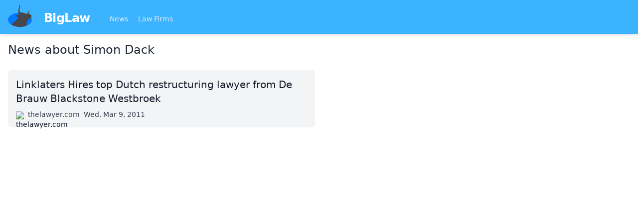

--- FILE ---
content_type: application/javascript
request_url: https://biglaw.org/client/_tag_.cde2ac08.js
body_size: 865
content:
import{S as t,i as e,s as a,c as s,a as n,m as r,t as o,b as l,d as c,e as i,f as m,g as f,h as $,j as g,k as u,l as h,n as p,o as d,p as b,q as w,r as j,A as x,u as v}from"./client.69d4440e.js";import{a as y,b as N,i as P}from"./helpers.2a440b1a.js";import{A}from"./Article.e61a1577.js";import{P as U}from"./PageTitle.9537032a.js";import{P as q}from"./Pagination.ca848b5e.js";function I(t,e,a){const s=t.slice();return s[3]=e[a],s}function k(t){let e,a;return{c(){e=w("News about "),a=w(t[2])},l(s){e=j(s,"News about "),a=j(s,t[2])},m(t,s){p(t,e,s),p(t,a,s)},p(t,e){4&e&&x(a,t[2])},d(t){t&&u(e),t&&u(a)}}}function B(t){let e,a;return e=new A({props:{article:t[3]}}),{c(){s(e.$$.fragment)},l(t){n(e.$$.fragment,t)},m(t,s){r(e,t,s),a=!0},p(t,a){const s={};1&a&&(s.article=t[3]),e.$set(s)},i(t){a||(o(e.$$.fragment,t),a=!0)},o(t){l(e.$$.fragment,t),a=!1},d(t){c(e,t)}}}function C(t){let e,a,w,j,x,y;e=new U({props:{head:"News about "+t[2],$$slots:{default:[k]},$$scope:{ctx:t}}});let N=t[0],A=[];for(let e=0;e<N.length;e+=1)A[e]=B(I(t,N,e));const C=t=>l(A[t],1,1,(()=>{A[t]=null}));return x=new q({props:{meta:t[1],baseUrl:P(t[2])}}),{c(){s(e.$$.fragment),a=i(),w=m("div");for(let t=0;t<A.length;t+=1)A[t].c();j=i(),s(x.$$.fragment),this.h()},l(t){n(e.$$.fragment,t),a=f(t),w=$(t,"DIV",{class:!0});var s=g(w);for(let t=0;t<A.length;t+=1)A[t].l(s);s.forEach(u),j=f(t),n(x.$$.fragment,t),this.h()},h(){h(w,"class","col-count-1 xl:col-count-2 mt-6")},m(t,s){r(e,t,s),p(t,a,s),p(t,w,s);for(let t=0;t<A.length;t+=1)A[t].m(w,null);p(t,j,s),r(x,t,s),y=!0},p(t,[a]){const s={};if(4&a&&(s.head="News about "+t[2]),68&a&&(s.$$scope={dirty:a,ctx:t}),e.$set(s),1&a){let e;for(N=t[0],e=0;e<N.length;e+=1){const s=I(t,N,e);A[e]?(A[e].p(s,a),o(A[e],1)):(A[e]=B(s),A[e].c(),o(A[e],1),A[e].m(w,null))}for(v(),e=N.length;e<A.length;e+=1)C(e);d()}const n={};2&a&&(n.meta=t[1]),4&a&&(n.baseUrl=P(t[2])),x.$set(n)},i(t){if(!y){o(e.$$.fragment,t);for(let t=0;t<N.length;t+=1)o(A[t]);o(x.$$.fragment,t),y=!0}},o(t){l(e.$$.fragment,t),A=A.filter(Boolean);for(let t=0;t<A.length;t+=1)l(A[t]);l(x.$$.fragment,t),y=!1},d(t){c(e,t),t&&u(a),t&&u(w),b(A,t),t&&u(j),c(x,t)}}}function D({params:t,query:e}){const a=void 0!==e.page?e.page:1,s=t.tag;return this.fetch(`${y}/articles?tags.name=${encodeURIComponent(s)}&page=${a}`,N).then((t=>t.json())).then((t=>({articles:t["hydra:member"],meta:t["hydra:view"],tag:s})))}function E(t,e,a){let{articles:s}=e,{meta:n}=e,{tag:r}=e;return t.$$set=t=>{"articles"in t&&a(0,s=t.articles),"meta"in t&&a(1,n=t.meta),"tag"in t&&a(2,r=t.tag)},[s,n,r]}class R extends t{constructor(t){super(),e(this,t,E,C,a,{articles:0,meta:1,tag:2})}}export{R as default,D as preload};
